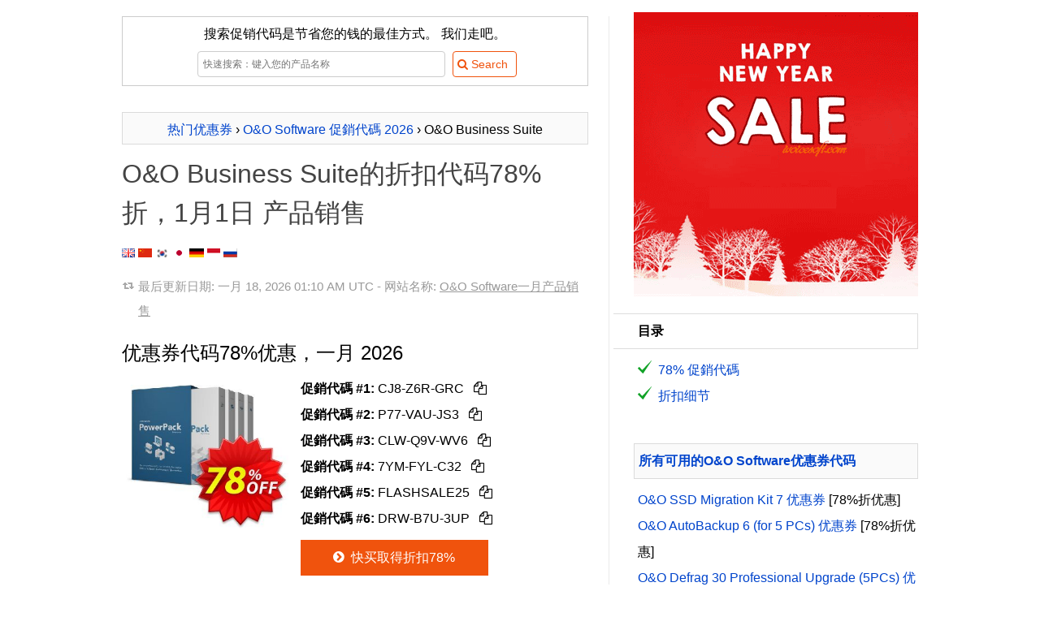

--- FILE ---
content_type: text/html
request_url: https://cn.coupons.ivoicesoft.com/c200277188-60911-oo-business-suite
body_size: 14882
content:

<!DOCTYPE HTML>
<HTML xmlns="http://www.w3.org/1999/xhtml" dir="ltr" xml:lang="zh" lang="zh" class="no-js">
<head>
	<meta http-equiv="content-type" content="text/html; charset=utf-8" />
	<title>【78%折】O&amp;O Business Suite的折扣代，优惠，折扣码，一月 2026 - iVoicesoft</title>
	
	<meta name="description" content="一月 2026 - 【促销78%】折扣价: $6.59. 所有订单可享受促销78%折扣。在结帐时输入此代码，并获得整个订单$23.36。此优惠券有效期至一月 2026。最好的O&amp;O Business Suite优惠券代码一月 2026. 网站名称: O&O Software 请在此处申领产品销售代码,以便立即省钱！"/>

	<meta name="keywords" content="O&O Software, O&amp;O Business Suite, 1月1日, 产品销售, Defrag,DiskImage, O&O Software, Mycommerce, ShareIT, Avangate, 2Checkout, Cleverbridge, Payproglobal" />
		<link rel="canonical" href="https://cn.coupons.ivoicesoft.com/c200277188-60911-oo-business-suite"/> 
	<link rel="alternate" href="https://coupons.ivoicesoft.com/c200277188-60911-oo-business-suite" hreflang="x-default" />
	<link rel="alternate" href="https://coupons.ivoicesoft.com/c200277188-60911-oo-business-suite" hreflang="en" />
	<link rel="alternate" href="https://cn.coupons.ivoicesoft.com/c200277188-60911-oo-business-suite" hreflang="zh" />
	<link rel="alternate" href="https://ko.coupons.ivoicesoft.com/c200277188-60911-oo-business-suite" hreflang="ko" />
	<link rel="alternate" href="https://ja.coupons.ivoicesoft.com/c200277188-60911-oo-business-suite" hreflang="ja" />
	<link rel="alternate" href="https://de.coupons.ivoicesoft.com/c200277188-60911-oo-business-suite" hreflang="de" />
	<link rel="alternate" href="https://id.coupons.ivoicesoft.com/c200277188-60911-oo-business-suite" hreflang="id" />
	<link rel="alternate" href="https://ru.coupons.ivoicesoft.com/c200277188-60911-oo-business-suite" hreflang="ru" />
	<meta property="og:image" content="https://coupons.ivoicesoft.com/stuff/product-image/screenshot/200277188-60911-oo-business-suite.jpg"/>
	<meta property="og:image" content="https://coupons.ivoicesoft.com/stuff/product-image/200277188-60911.jpg"/>
	<link rel="image_src" href="https://coupons.ivoicesoft.com/stuff/product-image/screenshot/200277188-60911-oo-business-suite.jpg"/>
	<link rel="image_src" href="https://coupons.ivoicesoft.com/stuff/product-image/200277188-60911.jpg"/>
	<meta property="og:title" content="【78%折】O&amp;O Business Suite的折扣代码，优惠码，1月1日产品销售，一月 2026" />
    <meta property="og:type" content="product" />
    <meta property="og:url" content="https://cn.coupons.ivoicesoft.com/c200277188-60911-oo-business-suite" />
    <meta property="og:description" content="一月 2026 - 【促销78%】折扣价: $6.59. 所有订单可享受促销78%折扣。在结帐时输入此代码，并获得整个订单$23.36。此优惠券有效期至一月 2026。最好的O&amp;O Business Suite优惠券代码一月 2026. 网站名称: O&O Software 请在此处申领产品销售代码,以便立即省钱！" />
	<meta property="og:brand" content="O&O Software" />
	<meta property="og:site_name" content="iVoicesoft Coupons" />
	<meta property="og:availability" content="instock" />
		<meta name="viewport" content="width=device-width, initial-scale=1">
	<meta property="fb:app_id" content="1382096055372822"/>
	<link rel="alternate" type="application/rss+xml" title="Media Software Coupon codes" href="//cn.coupons.ivoicesoft.com/rss.php" />
	<script>document.documentElement.classList.remove("no-js");</script>
	<link rel="preload" href="/stuff/font/font/fontello.woff2" as="font" type="font/woff2" crossorigin>
	<style>
	*{margin:0;padding:0;border:0;outline:0;box-sizing:border-box;}ul li{list-style:none}h1,h2,h3{margin-top:12px;margin-bottom:10px;line-height:150%;font-weight:400}h1 a,h1 a:hover{color:#444;text-decoration:none}body{font-family:sans-serif,tahoma,verdana,arial;font-size:16px;line-height:2}.clear{clear:both}#right{float:right;width:350px}#main{float:left;width:600px;margin-top:10px;margin-bottom:20px;padding-right:25px;border-right:1px solid #eaeaea;word-wrap:break-word;line-height:2}#contain{width:1000px;margin:auto;padding:10px 10px;display:table}img.box{margin:0 15px 15px 0;min-height:135px;}img.alignleft{float:left;vertical-align:top}.btn_light{display:inline-block;padding:5px 10px 5px 5px;margin-bottom:0;font-size:14px;line-height:20px;color:#f0530d;text-align:center;vertical-align:middle;cursor:pointer;background-color:#fff;border:1px solid #f0530d;-webkit-border-radius:4px;-moz-border-radius:4px;border-radius:4px;-webkit-transition:all .2s linear;-moz-transition:all .2s linear;-o-transition:all .2s linear;transition:all .2s linear}.search_wrap .searchbox{width:305px;height:32px;border:1px solid #ccc;margin:5px}input[type=text]{display:inline-block;height:20px;padding:4px 6px;margin-bottom:10px;font-size:12px;line-height:20px;color:#555;vertical-align:middle;-webkit-border-radius:4px;-moz-border-radius:4px;border-radius:4px;background-color:#fff;border:1px solid #ccc;-webkit-transition:border linear .2s,box-shadow linear .2s;-moz-transition:border linear .2s,box-shadow linear .2s;-o-transition:border linear .2s,box-shadow linear .2s;transition:border linear .2s,box-shadow linear .2s}.info a{color:#999;text-decoration:underline}.pre{padding:5px 5px;border:1px solid #dbdbdb;background-color:#fafafa;text-align:center;overflow:hidden;max-height:2.5em;line-height:inherit}h1.pre{font-size:14px;font-weight:700}.btn{display:inline-block;padding:11px 30px 11px 25px;margin-bottom:0;line-height:20px;color:#fff;text-align:center;vertical-align:middle;cursor:pointer;background-color:#f0530d;border:1px solid #f0530d;-webkit-transition:all .2s linear;-moz-transition:all .2s linear;-o-transition:all .2s linear;transition:all .2s linear}a{color:#04c;text-decoration:none}.buylink{min-width:231px}.newsletter{margin-top:5px;background:url(/stuff/newsletter_bg.png);padding:5px!important}.newsletter .inner{background:#fff url(/stuff/stamp.png) no-repeat right top;padding:22px 13px}.newsletter .inner .text{width:194px;height:22px;border:1px solid #ccc;margin:5px 5px 5px 0}.no-js .lazyload {display:none;}
	p{margin:10px 0}em{font-weight:700;font-style:normal}a:hover{text-decoration:underline}blockquote{background:url(/stuff/images/quote.png) no-repeat left 8px;padding-left:19px;color:gray}.info{background-image:url(/stuff/update.png);background-repeat:no-repeat;background-position:left;background-position-y:9px;padding-left:20px;font-size:95%;color:#999;padding-bottom:7px}.right-title{margin:10px 0;padding:5px;border:1px solid #dbdbdb;background:#fafafa;font-weight:700}.toc-title{margin-left:-25px;border:solid 1px #ddd;border-left:none;background:#fff;padding-left:30px}#right .item{padding-left:5px}input[type=text]:focus{border-color:rgba(82,168,236,.8);outline:0;-webkit-box-shadow:inset 0 1px 1px rgba(0,0,0,.075),0 0 8px rgba(82,168,236,.6);-moz-box-shadow:inset 0 1px 1px rgba(0,0,0,.075),0 0 8px rgba(82,168,236,.6);box-shadow:inset 0 1px 1px rgba(0,0,0,.075),0 0 8px rgba(82,168,236,.6)}.btn:hover,.btn_light:hover{color:#fff;background-color:#f57812;text-decoration:none;border:1px solid #f57812;-webkit-transition:all .2s linear;-moz-transition:all .2s linear;-o-transition:all .2s linear;transition:all .2s linear}.btn:active{border-color:#f0530d;-moz-box-shadow:inset 0 0 10px #f0530d;-webkit-box-shadow:inset 0 0 10px #f0530d;box-shadow:inset 0 0 10px #f0530d}img.aligntop{vertical-align:top}img.alignmiddle{vertical-align:middle}img.alignbottom{vertical-align:baseline;height:11px}p.alignleft{text-align:left}p.alignright{text-align:right}p.aligncenter{text-align:center}.save{color:#11a227}.strike{text-decoration:line-through}.discount{padding:3px 10px;border-radius:20px;background-color:#11a227;color:#fff}.impress{color:green;font-weight:700}.count_text{margin-top:20px}.phantrang a{text-decoration:none}.phantrang a span{background:#fff;width:20px;padding:3px 9px;border:1px solid #dbdbdb;margin:0;transition:background-color .3s linear;-webkit-transition:background-color .3s linear}.phantrang span.curent{width:20px;padding:3px 9px;border:1px solid #dbdbdb;margin:0}.phantrang a span:hover{background:#0140ca;width:20px;padding:3px 9px;border:1px solid #dbdbdb;margin:0;color:#fff}#main ul.listed{list-style-position:outside;list-style-type:none;margin-left:5px}#main ul.listed li,.tutorial ul li,li.toc-item{background-image:url(/stuff/icon-tick.png);background-repeat:no-repeat;background-position:left;background-position-y:3px;padding-left:25px}#head_toc{background-color:#fafafa;border:1px solid #dbdbdb;width:160px;padding:0 10px;font-weight:700}#head_toc span{font-weight:400!important;padding-left:5px}.seperate{height:15px;margin-top:23px;width:100%;border-top:1px solid #eaeaea}.boxnotice{background:#fff;padding:0;border:none;margin:15px 0;box-shadow:none;clear:both}.boxnotice div{background:#11a227 url(/stuff/info_icon.png) no-repeat 13px 13px;background-size:18px 18px;border:1px solid #11a227;padding-left:44px;-webkit-border-radius:4px;border-radius:4px}.boxnotice div p{background:#fff;padding:15px;margin:0;-webkit-border-radius:0 2px 2px 0;border-radius:0 2px 2px 0}div#search-result{text-align:left;z-index:3;top:32px;background:#fff;border:solid 1px #dbdbdb;background-color:#fafafa;margin:5px;width:380px!important;display:none;padding:0 10px 10px 10px;position:absolute}#LayoutSocial{display:inline-block;height:25px;overflow:hidden}.search_wrap{position:relative;margin:auto}.showcoupon{border:1px dashed #f57812;padding:5px 10px 5px 5px;line-height:20px;border-radius:5px;background-color:#fff4c7;text-decoration:none;text-align:center;display:inline-block;color:#5a4901;-webkit-transition:all .2s linear;-moz-transition:all .2s linear;-o-transition:all .2s linear;transition:all .2s linear}.showcoupon:hover{background-color:#fff;text-decoration:none}.icon-main-global .icon-scissors{line-height:56px}.icon-main-global{box-shadow:0 0 4px rgba(0,0,0,.14),0 4px 8px rgba(0,0,0,.28);background-color:#f0530d;color:#fff;width:56px;height:56px;position:relative;float:right;border-radius:50%;text-align:center;z-index:999;cursor:pointer;margin-left:9px;-webkit-user-select:none;-moz-user-select:none;-ms-user-select:none;user-select:none}.icon-main-global:hover{box-shadow:0 0 6px rgba(0,0,0,.16),0 6px 12px rgba(0,0,0,.32);-webkit-transition:box-shadow 150ms cubic-bezier(0,0,.2,1);transition:box-shadow 150ms cubic-bezier(0,0,.2,1)}.floating-action{position:fixed;right:15px;bottom:30px;z-index:9999}.reviewbox::after{content:"";clear:both;display:table}.reviewbox img{float:left;margin-right:20px;border-radius:50%}.reviewbox .authorname{font-size:1.5em;margin-right:15px}.footer{background:#19282f;overflow:hidden;padding:25px 0;color:#88919f;clear:both}.footer dt{font-size:15px;color:#a7b0bd;margin-bottom:2px}.footer a{color:#88919f;text-decoration:underline}.footer .link{float:left;width:60%;padding-right:20px;margin-right:20px;margin-top:15px}.footer .social{float:right;margin-top:29px}.footer .social a{text-decoration:none}.footer img{max-width:100%}.footer .container{width:1000px;margin:0 auto;padding-top:.45%;font-size:.9em}.footer .container h1 a{color:#444;text-decoration:none}
	@font-face{font-family:fontello;src:url(/stuff/font/font/fontello.eot);src:url(/stuff/font/font/fontello.eot) format('embedded-opentype'),url('/stuff/font/font/fontello.woff2') format('woff2'),url(/stuff/font/font/fontello.woff) format('woff'),url(/stuff/font/font/fontello.ttf) format('truetype'),url(/stuff/font/font/fontello.svg) format('svg');font-weight:400;font-style:normal;font-display:swap}[class*=" icon-"]:before,[class^=icon-]:before{font-family:fontello;font-style:normal;font-weight:400;speak:none;display:inline-block;text-decoration:inherit;width:1em;margin-right:.2em;text-align:center;font-variant:normal;text-transform:none;line-height:1em;margin-left:.2em}.icon-right-open:before{content:'\e800'}.icon-scissors:before{content:'\e801'}.icon-basket:before{content:'\e802'}.icon-mail-alt:before{content:'\e803'}.icon-angle-circled-right:before{content:'\e804'}.icon-heart:before{content:'\e805'}.icon-search:before{content:'\e806'}.icon-retweet:before{content:'\e807'}.icon-info-circled:before{content:'\e808'}.icon-docs:before{content:'\f0c5'}
	.copy_button{cursor:pointer;border-radius:5px;padding:5px;}.copy_button:hover{background-color:rgb(243 244 246 / 1)}
	@media (max-width:650px){.footer .container{width:95%}.footer .link{float:none;width:auto;border-right:none;padding-right:0;margin-right:0}.footer .social{float:none;width:auto;border-right:none;padding-right:0;margin-right:0}#right{float:none;clear:both;padding:10px;width:auto}img.alignleft{float:none;vertical-align:top;display:block;margin:auto}p.buttoncenter{text-align:center}#contain{float:none;width:auto;padding:0}#main{float:none;clear:both;width:auto;border:none;padding:5px;border-right:none}#main img{max-width:100%!important}.search_wrap{position:relative;width:100%;margin:auto}.search_wrap .searchbox{width:62%;height:32px;border:1px solid #ccc;margin:5px}#ads-here img{width:100%!important}.newsletter .inner .text{width:94%;margin-bottom:1em}.reviewbox{text-align:center}.reviewbox img{margin:auto;float:none;display:block}}	
	</style>	
	<style>.modal_wrap{display:flex;flex-direction:column;align-items:center;justify-content:center;position:fixed;width:100%;height:100%;top:0;right:0;z-index:5;border:none;background:none}.modal{display:flex;flex-direction:column;justify-content:center;gap:.4rem;height:fit-content;min-width:500px;min-height:250px;max-width:max-content;max-height:100%;padding:1.25rem;position:absolute;z-index:6;top:20%;background-color:#fff;border:1px solid #ddd;border-radius:15px;transition-duration:.35s;transition-property:all;transition-timing-function:cubic-bezier(.4,0,.2,1);opacity:1;text-align:center}@media (max-width:576px){.modal{min-width:auto;width:100%;max-width:100%;height:100%;max-height:100%;border:none;z-index:100;border-radius:0;top:0;left:0}.modal_wrap{width:100%;height:100%;position:fixed;top:0;left:0}.btn-close{width:100%;display:block;text-align:right;position:absolute;top:10px;padding-right:30px}.code_wrap, .code_wrap #code{min-width:10rem!important;}}.modal .flex{display:flex;align-items:center;justify-content:space-between}.modal h3{margin-top:0}.modal input{padding:.7rem 1rem;border:1px solid #ddd;border-radius:5px;font-size:.9em}.modal p{font-size:.9rem;color:#777;margin:.4rem 0 .2rem}.btn-close{width:100%;display:flex;justify-content:end}.btn-close button:hover{backdrop-filter:brightness(.95)}.btn-close button{border:none;background:none;padding:.625rem;place-items:center;cursor:pointer;border-radius:9999px;line-height:1}.btn-close button svg{width:1rem;height:1rem;vertical-align:middle}.overlay{position:fixed;top:0;bottom:0;left:0;right:0;width:100%;height:100%;background:rgb(0 0 0 / .5);backdrop-filter:blur(3px);z-index:4;transition-duration:.35s;transition-property:all;transition-timing-function:cubic-bezier(.4,0,.2,1);opacity:1}.hidden{display:none}.code_wrap button{color:#fff;text-transform:uppercase;font-weight:700;font-size:1.125rem;line-height:1.75rem;padding:.75rem;background-color:#f0530d;border:none;border-radius:9999px;width:7rem;top:.25rem;right:.25rem;cursor:pointer;position:absolute}.code_wrap #code{text-align:left;max-width:100%;min-width:18rem;overflow:hidden;}.code_wrap #code span{-webkit-background-clip:text;background-clip:text;-webkit-text-fill-color:#fff0;background-image:linear-gradient(30deg,black,#ddd)}.code_wrap{font-weight:700;font-size:1.25rem;line-height:1.75rem;padding-bottom:1rem;padding-top:1rem;padding-left:1.5rem;padding-right:1.5rem;background-clip:text;border-color:rgb(0 0 0);border:1px solid;border-radius:9999px;max-width:100%;min-width:18rem;margin:.5rem auto;position:relative}.ext_link::after{content: url("data:image/svg+xml,%3Csvg xmlns='http://www.w3.org/2000/svg' viewbox='0 0 12.2 12.2' width='14' height='14'%3E%3Cpath d='M5.7 0v1.5h4L4.5 6.7l1 1.1 5.3-5.2v3.9h1.4V0z'/%3E%3Cpath fill='none' d='M3.4 6.7l3-2.9H1.5v7h7V5.9l-3 2.9z'/%3E%3Cpath d='M8.5 5.9v4.9h-7v-7h4.9l1.5-1.6H0v10h10V4.4z'/%3E%3C/svg%3E");margin-left:0.25em;}
	</style>
	<!-- Google tag (gtag.js) -->
	<script async src="https://www.googletagmanager.com/gtag/js?id=G-JH47NYJLRV"></script>
	<script>
	  window.dataLayer = window.dataLayer || [];
	  function gtag(){dataLayer.push(arguments);}
	  gtag('js', new Date());

	  gtag('config', 'G-JH47NYJLRV');
	</script>
	<style>
	table{border:1px solid #ccc;border-collapse:collapse;margin:0;padding:0;width:100%;table-layout:fixed}table tr{border:1px solid #ddd;padding:.35em}table td,table th{padding:.625em;text-align:center}table th{font-size:.85em;letter-spacing:.1em;text-transform:uppercase}@media (max-width:767px){table{border:0;}table thead{border:none;clip:rect(0 0 0 0);height:1px;margin:-1px;overflow:hidden;padding:0;position:absolute;width:1px}table tr{border-bottom:3px solid #ddd;display:block;margin-bottom:.625em}table td{border-bottom:1px solid #ddd;display:block;text-align:right}table td::before{content:attr(data-label);float:left;font-weight:700;text-transform:uppercase}table td:last-child{border-bottom:0}}
	</style>
</head>
<body>
<div id="contain">
 <div id="c200277188-60911-oo-business-suite" itemscope itemtype="http://schema.org/Product">
	<meta itemprop="productID" content="200277188-60911"/>
	<meta itemprop="mpn" content="200277188-60911"/>
	<meta itemprop="sku" content="200277188-60911" />
	<div id="main">
		
	<form name='searchForm' id='searchForm' style='border:1px solid #ccc;padding:5px;text-align:center;' action='/search.php' method='GET'>
		<div>搜索促销代码是节省您的钱的最佳方式。 我们走吧。</div>
		<div class='search_wrap'>
			<input type='text' name='q' placeholder='快速搜索：键入您的产品名称' value='' id='searchbox' class='searchbox' autocomplete='off'/> 
			<input type='submit' value='&#xe806; Search' class='btn_light' style='font-family:fontello,sans-serif,tahoma;'/>
			<div id='search-result' ></div>
		</div>
	</form>		<br>
				<div class="pre" itemscope itemtype="http://schema.org/BreadcrumbList">
		<span itemprop="itemListElement" itemscope
      itemtype="http://schema.org/ListItem"><a href='https://cn.coupons.ivoicesoft.com/' title="Back to home Coupon iVoiceSoft" itemprop="item"><span itemprop="name">热门优惠券</span></a><meta itemprop="position" content="1" /></span> 
	  › <span itemprop="itemListElement" itemscope
      itemtype="http://schema.org/ListItem"><a href="https://cn.coupons.ivoicesoft.com/v200277188-oo-software" title="All O&O Software discount coupons 2026" itemprop="item"><span itemprop="name">O&O Software 促銷代碼 2026</span></a><meta itemprop="position" content="2" /></span> 
	  › O&amp;O Business Suite</div>
		<h1 itemprop="name">
		<a href='https://cn.coupons.ivoicesoft.com/c200277188-60911-oo-business-suite' title='【78%折】O&amp;O Business Suite的折扣代，优惠，折扣码，一月 2026'>O&amp;O Business Suite的折扣代码78%折，1月1日 产品销售</a>		</h1>  
		<a href="//coupons.ivoicesoft.com/c200277188-60911-oo-business-suite" title="English"><img class="alignbottom" src='[data-uri]' alt="en"/></a>
		<a href="//cn.coupons.ivoicesoft.com/c200277188-60911-oo-business-suite" title="中文 （简体）"><img class="alignbottom" src='[data-uri]' alt="hz"/></a>
		<a href="//ko.coupons.ivoicesoft.com/c200277188-60911-oo-business-suite" title="한국어"><img class="alignbottom" src='[data-uri]' alt="ko"/></a>
		<a href="//ja.coupons.ivoicesoft.com/c200277188-60911-oo-business-suite" title="日本語"><img class="alignbottom" src='[data-uri]' alt="ja"/></a> 
		<a href="//de.coupons.ivoicesoft.com/c200277188-60911-oo-business-suite" title="Deutsch"><img class="alignbottom" src='[data-uri]' alt="de"/></a>
		<a href="//id.coupons.ivoicesoft.com/c200277188-60911-oo-business-suite" title="Bahasa Indonesia"><img class="alignbottom" src='[data-uri]' alt="id"/></a>
		<a href="//ru.coupons.ivoicesoft.com/c200277188-60911-oo-business-suite" title="Русский"><img class="alignbottom" src='[data-uri]' alt="ru"/></a>
				<p class="info">
			最后更新日期: <time datetime="2026-01-18 01:10:21">一月 18, 2026 01:10 AM UTC</time> - 网站名称: <a href="https://cn.coupons.ivoicesoft.com/v200277188-oo-software" title="O&O Software 一月产品销售">O&O Software一月产品销售</a>		</p>
		<h2 id="coupon">优惠券代码78%优惠，一月 2026 </h2>
		<img src="https://coupons.ivoicesoft.com/stuff/product-image/200277188-60911.jpg" alt="O&amp;O Business Suite 優惠券，折扣碼 We are delighted to offer you a 50% coupon link for Black Friday and Cyber Monday, 2025!，促銷代碼: Big promo code of O&amp;O Business Suite, tested &amp; approved" class="alignleft box" itemprop="image" width="205"/>

		<p>
			<ul id="codes_list">
									<li id="ivs_1_200277188-60911"><strong>促銷代碼 #1:</strong> <span class="bc_voucher_code" data-code="CJ8-Z6R-GRC" data-siteLink="/c200277188-60911-oo-business-suite#ivs_1_200277188-60911" data-requestSlug="https://cn.coupons.ivoicesoft.com/buy-with-discount/200277188-60911/cn_copy_buy_link">CJ8-Z6R-GRC <span class="copy_button" title="Copy code"><i class="icon-docs"></i></span></span></li>
									<li id="ivs_2_200277188-60911"><strong>促銷代碼 #2:</strong> <span class="bc_voucher_code" data-code="P77-VAU-JS3" data-siteLink="/c200277188-60911-oo-business-suite#ivs_2_200277188-60911" data-requestSlug="https://cn.coupons.ivoicesoft.com/buy-with-discount/200277188-60911/cn_copy_buy_link">P77-VAU-JS3 <span class="copy_button" title="Copy code"><i class="icon-docs"></i></span></span></li>
									<li id="ivs_3_200277188-60911"><strong>促銷代碼 #3:</strong> <span class="bc_voucher_code" data-code="CLW-Q9V-WV6" data-siteLink="/c200277188-60911-oo-business-suite#ivs_3_200277188-60911" data-requestSlug="https://cn.coupons.ivoicesoft.com/buy-with-discount/200277188-60911/cn_copy_buy_link">CLW-Q9V-WV6 <span class="copy_button" title="Copy code"><i class="icon-docs"></i></span></span></li>
									<li id="ivs_4_200277188-60911"><strong>促銷代碼 #4:</strong> <span class="bc_voucher_code" data-code="7YM-FYL-C32" data-siteLink="/c200277188-60911-oo-business-suite#ivs_4_200277188-60911" data-requestSlug="https://cn.coupons.ivoicesoft.com/buy-with-discount/200277188-60911/cn_copy_buy_link">7YM-FYL-C32 <span class="copy_button" title="Copy code"><i class="icon-docs"></i></span></span></li>
									<li id="ivs_5_200277188-60911"><strong>促銷代碼 #5:</strong> <span class="bc_voucher_code" data-code="FLASHSALE25" data-siteLink="/c200277188-60911-oo-business-suite#ivs_5_200277188-60911" data-requestSlug="https://cn.coupons.ivoicesoft.com/buy-with-discount/200277188-60911/cn_copy_buy_link">FLASHSALE25 <span class="copy_button" title="Copy code"><i class="icon-docs"></i></span></span></li>
									<li id="ivs_6_200277188-60911"><strong>促銷代碼 #6:</strong> <span class="bc_voucher_code" data-code="DRW-B7U-3UP" data-siteLink="/c200277188-60911-oo-business-suite#ivs_6_200277188-60911" data-requestSlug="https://cn.coupons.ivoicesoft.com/buy-with-discount/200277188-60911/cn_copy_buy_link">DRW-B7U-3UP <span class="copy_button" title="Copy code"><i class="icon-docs"></i></span></span></li>
							</ul>
		</p>
		<p class="buttoncenter">
			<a href='https://cn.coupons.ivoicesoft.com/buy-with-discount/200277188-60911/cn_bt1' title='最快的方式: 立即购买, 节省 78% （点击链接将自动激活该活动优惠码）' class='btn buylink' target='_blank' rel='nofollow' onclick="_gaq.push(['_trackEvent', 'PID-200277188-60911-cn_bt1', 'Click', 'cn_bt1']);" onmouseover="_gaq.push(['_trackEvent', 'PID-200277188-60911-cn_bt1', 'Mouseover', 'cn_bt1']);"><i class='icon-angle-circled-right'></i> 快买取得折扣78%</a>		</p>
				<p class="buttoncenter">
					</p>
		<p>只需点击下面的<span style='background: linear-gradient(transparent 60%, #f79063 60%);'>【快买取得折扣】</span>按钮即可自动获得78%的折扣。 优惠券代码已包含在其中。</p>
		
		<div class="clear"></div>

		<div class="boxnotice"> 
			<div>
				<p>
				它将永远消失。届满一月 20 <span class="save">(仅剩1天)</span>.
				</p>
			</div>
		</div>
		<table>
							  <thead>
								<tr>
								  <th scope="col">产品名称</th>
								  <th scope="col">价格</th>
								  <th scope="col">折扣率</th>
								  <th scope="col">促銷代碼</th>
								</tr>
							  </thead>
							  <tbody><tr>
			  <td data-label="产品名称"><a href="/c200277188-60911-oo-business-suite" title="Get discount with O&amp;O Business Suite">O&amp;O Business Suite</a></td>
			  <td data-label="价格"><span class='strike'>$29.95</span> - $6.59</td>
			  <td data-label="折扣率">78%</td>
			  <td data-label="促銷代碼"><a href="/c200277188-60911-oo-business-suite" title="显示优惠券">[显示优惠券]</a></td>
			</tr><tr>
			  <td data-label="产品名称"><a href="/c200277188-222258-oo-defrag-professional" title="Get discount code of O&amp;O Defrag 30 Professional">O&amp;O <strong>Defrag</strong> 30 Professional</a></td>
			  <td data-label="价格"><span class='strike'>$29.95</span> - $7.49</td>
			  <td data-label="折扣率">75%</td>
			  <td data-label="促銷代碼"><a href="/c200277188-222258-oo-defrag-professional" title="显示优惠券">[显示优惠券]</a></td>
			</tr><tr>
			  <td data-label="产品名称"><a href="/c200277188-222259-oo-defrag-professional-5-pcs" title="Get discount code of O&amp;O Defrag 30 Professional (for 5 Pcs)">O&amp;O <strong>Defrag</strong> 30 Professional (for 5 Pcs)</a></td>
			  <td data-label="价格"><span class='strike'>$49.90</span> - $17.47</td>
			  <td data-label="折扣率">65%</td>
			  <td data-label="促銷代碼"><a href="/c200277188-222259-oo-defrag-professional-5-pcs" title="显示优惠券">[显示优惠券]</a></td>
			</tr><tr>
			  <td data-label="产品名称"><a href="/c200277188-216996-oo-diskimage-pro" title="Get discount code of O&amp;O DiskImage 22 Premium">O&amp;O <strong>DiskImage</strong> 22 Premium</a></td>
			  <td data-label="价格"><span class='strike'>$49.99</span> - $10.00</td>
			  <td data-label="折扣率">80%</td>
			  <td data-label="促銷代碼"><a href="/c200277188-216996-oo-diskimage-pro" title="显示优惠券">[显示优惠券]</a></td>
			</tr><tr>
			  <td data-label="产品名称"><a href="/c200277188-216997-oo-diskimage-pro-for-5-pc" title="Get discount code of O&amp;O DiskImage 22 Premium (For 5 PC)">O&amp;O <strong>DiskImage</strong> 22 Premium (For 5 PC)</a></td>
			  <td data-label="价格"><span class='strike'>$69.95</span> - $19.59</td>
			  <td data-label="折扣率">72%</td>
			  <td data-label="促銷代碼"><a href="/c200277188-216997-oo-diskimage-pro-for-5-pc" title="显示优惠券">[显示优惠券]</a></td>
			</tr><tr>
			  <td data-label="产品名称"><a href="/c200277188-146207-oo-powerpack-for-5-pcs" title="Get discount code of O&amp;O PowerPack (for 5 PCs)">O&amp;O PowerPack (for 5 PCs)</a></td>
			  <td data-label="价格"><span class='strike'>$99.95</span> - $24.99</td>
			  <td data-label="折扣率">75%</td>
			  <td data-label="促銷代碼"><a href="/c200277188-146207-oo-powerpack-for-5-pcs" title="显示优惠券">[显示优惠券]</a></td>
			</tr><tr>
			  <td data-label="产品名称"><a href="/c200277188-217002-oo-diskimage-workstation" title="Get discount code of O&amp;O DiskImage 22 Server + PCs Starter Kit">O&amp;O <strong>DiskImage</strong> 22 Server + PCs Starter Kit</a></td>
			  <td data-label="价格"><span class='strike'>$329.00</span> - $55.93</td>
			  <td data-label="折扣率">83%</td>
			  <td data-label="促銷代碼"><a href="/c200277188-217002-oo-diskimage-workstation" title="显示优惠券">[显示优惠券]</a></td>
			</tr><tr>
			  <td data-label="产品名称"><a href="/c200277188-173815-the-oo-summer-bundle" title="Get discount code of The O&amp;O Spring Bundle">The O&amp;O Spring Bundle</a></td>
			  <td data-label="价格"><span class='strike'>$238.80</span> - $23.88</td>
			  <td data-label="折扣率">90%</td>
			  <td data-label="促銷代碼"><a href="/c200277188-173815-the-oo-summer-bundle" title="显示优惠券">[显示优惠券]</a></td>
			</tr><tr>
			  <td data-label="产品名称"><a href="/c200277188-217000-oo-diskimage-server" title="Get discount code of O&amp;O DiskImage 22 Server">O&amp;O <strong>DiskImage</strong> 22 Server</a></td>
			  <td data-label="价格"><span class='strike'>$299.00</span> - $47.84</td>
			  <td data-label="折扣率">84%</td>
			  <td data-label="促銷代碼"><a href="/c200277188-217000-oo-diskimage-server" title="显示优惠券">[显示优惠券]</a></td>
			</tr><tr>
			  <td data-label="产品名称"><a href="/c200277188-253512-oo-defrag-professional-upgrade" title="Get discount code of O&amp;O Defrag 30 Professional Upgrade (5PCs)">O&amp;O <strong>Defrag</strong> 30 Professional Upgrade (5PCs)</a></td>
			  <td data-label="价格"><span class='strike'>$39.95</span> - $9.99</td>
			  <td data-label="折扣率">75%</td>
			  <td data-label="促銷代碼"><a href="/c200277188-253512-oo-defrag-professional-upgrade" title="显示优惠券">[显示优惠券]</a></td>
			</tr><tr>
			  <td data-label="产品名称"><a href="/c200277188-258541-oo-defrag-server" title="Get discount code of O&amp;O Defrag 30 Server 5 PCs">O&amp;O <strong>Defrag</strong> 30 Server 5 PCs</a></td>
			  <td data-label="价格"><span class='strike'>$249.00</span> - $87.15</td>
			  <td data-label="折扣率">65%</td>
			  <td data-label="促銷代碼"><a href="/c200277188-258541-oo-defrag-server" title="显示优惠券">[显示优惠券]</a></td>
			</tr><tr>
			  <td data-label="产品名称"><a href="/c200277188-222932-oo-defrag-server" title="Get discount code of O&amp;O Defrag 30 Server">O&amp;O <strong>Defrag</strong> 30 Server</a></td>
			  <td data-label="价格"><span class='strike'>$199.90</span> - $69.97</td>
			  <td data-label="折扣率">65%</td>
			  <td data-label="促銷代碼"><a href="/c200277188-222932-oo-defrag-server" title="显示优惠券">[显示优惠券]</a></td>
			</tr><tr>
			  <td data-label="产品名称"><a href="/c200277188-253511-oo-defrag-professional-upgrade" title="Get discount code of O&amp;O Defrag 30 Professional Upgrade">O&amp;O <strong>Defrag</strong> 30 Professional Upgrade</a></td>
			  <td data-label="价格"><span class='strike'>$19.95</span> - $4.99</td>
			  <td data-label="折扣率">75%</td>
			  <td data-label="促銷代碼"><a href="/c200277188-253511-oo-defrag-professional-upgrade" title="显示优惠券">[显示优惠券]</a></td>
			</tr><tr>
			  <td data-label="产品名称"><a href="/c200277188-222935-oo-defrag-workstation" title="Get discount code of O&amp;O Defrag 30 Workstation">O&amp;O <strong>Defrag</strong> 30 Workstation</a></td>
			  <td data-label="价格"><span class='strike'>$39.90</span> - $13.97</td>
			  <td data-label="折扣率">65%</td>
			  <td data-label="促銷代碼"><a href="/c200277188-222935-oo-defrag-workstation" title="显示优惠券">[显示优惠券]</a></td>
			</tr><tr>
			  <td data-label="产品名称"><a href="/c200277188-214611-the-oo-summer-bundle-for-5-pcs" title="Get discount code of The O&amp;O Spring Bundle for 5 PCs">The O&amp;O Spring Bundle for 5 PCs</a></td>
			  <td data-label="价格"><span class='strike'>$358.80</span> - $28.70</td>
			  <td data-label="折扣率">92%</td>
			  <td data-label="促銷代碼"><a href="/c200277188-214611-the-oo-summer-bundle-for-5-pcs" title="显示优惠券">[显示优惠券]</a></td>
			</tr><tr>
			  <td data-label="产品名称"><a href="/c1000084-4616129-backuptrans-android-whatsapp-to-iphone-transfer-personal-edition" title="Get discount code of Backuptrans Android WhatsApp to iPhone Transfer">Backuptrans Android WhatsApp to iPhone Transfer</a></td>
			  <td data-label="价格"><span class='strike'>$19.95</span> - $14.96</td>
			  <td data-label="折扣率">25%</td>
			  <td data-label="促銷代碼"><a href="/c1000084-4616129-backuptrans-android-whatsapp-to-iphone-transfer-personal-edition" title="显示优惠券">[显示优惠券]</a></td>
			</tr></tbody></table>		<p class="addthis_sharing_toolbox"></p>
		
				
		<h2 id="Discount-detail">折扣细节  <span class='save'>($23.36的折扣)</span></h2>
		
		<ul class='listed' itemprop='offers' itemscope itemtype='http://schema.org/Offer'><li>原价: <span class='strike'>$<span>29.95</span></span></li><li>优惠价: <span itemprop='priceCurrency' content='USD'>$</span><span itemprop='price' content='6.59'>6.59</span></li><li>$23.36的折扣<link itemprop='availability' href='http://schema.org/InStock' /> <link itemprop='url' href='https://cn.coupons.ivoicesoft.com/c200277188-60911-oo-business-suite' /><meta itemprop='priceValidUntil' content='2026-01-20' /><span itemprop='seller' itemtype='http://schema.org/Organization' itemscope><meta itemprop='name' content='O&O Software' /></span></li></ul>
		<p>
			发现所有令人敬畏的的产品销售代​​码，并获得O&O Software提供的2026年1月1日产品销售。 优惠券可用于购买Mycommerce/Avangate和Oo-software。 请在此处申领产品销售代码,以便立即省钱！
		</p>
		<p>
		<a href='/v200277188-oo-software' title='点击获取O&O Software提交的所有优惠券'>O&O Software优惠券代码</a>：此促销代码将节省您的78%的订单O&amp;O Business Suite，$23.36的折扣。此优惠券将于一月 20到期。请在到期日期结束前使用优惠券代码。		</p>
		<p STYLE="margin:5px auto 5px auto;"  class='aligncenter' >
			<img alt="Arrow" src="//coupons.ivoicesoft.com/stuff/arrow-discount.gif" width="129" height="48" />
		</p>
		<p class='aligncenter'>
			<a href='https://cn.coupons.ivoicesoft.com/buy-with-discount/200277188-60911/cn_bt3' title='最快的方式: 立即购买, 节省 78% （点击链接将自动激活该活动优惠码）' class='btn buylink' target='_blank' rel='nofollow' onclick="_gaq.push(['_trackEvent', 'PID-200277188-60911-cn_bt3', 'Click', 'cn_bt3']);" onmouseover="_gaq.push(['_trackEvent', 'PID-200277188-60911-cn_bt3', 'Mouseover', 'cn_bt3']);"><i class='icon-angle-circled-right'></i> 快买取得折扣78%</a>		</p>
		
		
		<p STYLE="margin:5px auto 5px auto;"  class='aligncenter' >
			<img alt="Payment menthods" src="//coupons.ivoicesoft.com/stuff/we-accept-cards.gif" width="187" height="61" />
		</p>
		
				<p id="head_toc">目录</p>
		<ul id="TOC" class="item listed">
			<li class="toc-item"><a href="#coupon">78% 促銷代碼</a></li>
			<li class="toc-item"><a href="#Discount-detail">折扣细节</a></li>
		</ul>

						
		<em itemprop="description">收到78%折的O&amp;O Business Suite,令人敬畏的在1月1日产品销售</em>
		
				<p>
		应用平台: Windows 11, Windows 7, 8.x or 10 Windows Server 2008 R2, 2013, 2016 or 2019		</p>
						
			<p class='aligncenter' itemprop="image" itemscope itemtype="http://schema.org/ImageObject">
				<img src="[data-uri]" data-src="https://coupons.ivoicesoft.com/stuff/product-image/screenshot/200277188-60911-oo-business-suite.jpg" alt="O&amp;O Business Suite 令人敬畏的 产品销售 软件截图" title="O&amp;O Business Suite 令人敬畏的 产品销售 软件截图" style="max-width:600px;" class="lazyload"/><noscript><img src="https://coupons.ivoicesoft.com/stuff/product-image/screenshot/200277188-60911-oo-business-suite.jpg" alt="O&amp;O Business Suite 令人敬畏的 产品销售 软件截图" title="O&amp;O Business Suite 令人敬畏的 产品销售 软件截图" style="max-width:600px;" itemprop="contentUrl"/></noscript>
				<br>
				<em itemprop="name">O&amp;O Business Suite 促銷代碼.</em> <em itemprop="description">O&amp;O Business Suite 令人敬畏的 1月1日 产品销售 78% 促銷代碼.</em>
			</p>
				<dialog class="modal_wrap hidden">
			<div class="modal hidden">
			  <div class="flex">
				<div class="btn-close">
					<button>
						<svg height="32" width="32" class="h-3 w-3 cursor-pointer md:h-5 md:w-5" fill="none" viewBox="0 0 20 20"><path fill="currentColor" fill-rule="evenodd" d="m10 12.357-7.155 7.155a1.667 1.667 0 1 1-2.357-2.357L7.643 10 .488 2.845A1.667 1.667 0 0 1 2.845.488L10 7.643 17.155.488a1.667 1.667 0 1 1 2.357 2.357L12.357 10l7.155 7.155a1.667 1.667 0 1 1-2.357 2.357z" clip-rule="evenodd"></path></svg>
					</button>
				</div>
				
			  </div>
			  <div>
				<h2 style="products-title text-uppercase text-center side-indent">优惠券代码已复制！</h2>
				<p>
				  尽快将此代码粘贴到结账<a href='' rel='nofollow sponsored' target='_blank' style='text-decoration:underline'>购物车中<i class='ext_link'></i></a>!				</p>
			  </div>
				<div class="code_wrap">
					<div>
						<div id="code">
						<span>DISCOUNTED</span>
						<button class="modal_voucher_copy" data-code="DISCOUNTED">COPIED</button>
						</div>	
					</div>
				</div>
			</div>
		</dialog>
		<div class="overlay hidden"></div>
	</div><!-- END main -->
	<div id="right">
			<div id="ads-here">
		<a href='/' title='2026 New Year sale and discount'><img src='[data-uri]' data-src='https://coupons.ivoicesoft.com/stuff/new-year/new-year-sale.png' alt='2026 New year sale' width='350' style='margin-top:5px;' class='lazyload'/></a>
	<div class='right-title toc-title'>目录</div>
	<ul id="TableOfContent" class="item">
		<li class="toc-item"><a href="#coupon">78% 促銷代碼</a></li>
		<li class="toc-item"><a href="#Discount-detail">折扣细节</a></li>
	</ul>
</div>
<br>
	<!-- BREAK -->
	<div class='right-title'><a href='/v200277188-oo-software' title='All Coupon codes from O&O Software'>所有可用的O&O Software优惠券代码</a></div><div class='item'><ul><li><a href='/c200277188-103036-oo-ssd-migration-kit' title="Get 78% OFF discount on O&O SSD Migration Kit 7">O&O SSD Migration Kit 7 优惠券</a> [78%折优惠]</li><li><a href='/c200277188-204705-oo-autobackup-for-5-pcs' title="Get 78% OFF discount on O&O AutoBackup 6 (for 5 PCs)">O&O AutoBackup 6 (for 5 PCs) 优惠券</a> [78%折优惠]</li><li><a href='/c200277188-253512-oo-defrag-professional-upgrade' title="Get 75% OFF discount on O&O Defrag 30 Professional Upgrade (5PCs)">O&O Defrag 30 Professional Upgrade (5PCs) 优惠券</a> [75%折优惠]</li><li><a href='/c200277188-214611-the-oo-summer-bundle-for-5-pcs' title="Get 92% OFF discount on The O&O Spring Bundle for 5 PCs">The O&O Spring Bundle for 5 PCs 优惠券</a> [92%折优惠]</li><li><a href='/c200277188-219600-oo-safeerase-professional-edition-5-pcs' title="Get 70% OFF discount on O&O SafeErase 20 PRO (5 PCs)">O&O SafeErase 20 PRO (5 PCs) 优惠券</a> [70%折优惠]</li><li><a href='/c200277188-223795-oo-filebackup-5-pcs' title="Get 78% OFF discount on O&O FileBackup (for 5 PCs)">O&O FileBackup (for 5 PCs) 优惠券</a> [78%折优惠]</li><li><a href='/c200277188-220104-oo-mediarecovery-5-pcs' title="Get 78% OFF discount on O&O MediaRecovery 14 (for 5 PCs)">O&O MediaRecovery 14 (for 5 PCs) 优惠券</a> [78%折优惠]</li><li><a href='/c200277188-217000-oo-diskimage-server' title="Get 84% OFF discount on O&O DiskImage 22 Server">O&O DiskImage 22 Server 优惠券</a> [84%折优惠]</li><li><a href='/c200277188-221692-oo-fileerase' title="Get 78% OFF discount on O&O FileErase">O&O FileErase 优惠券</a> [78%折优惠]</li><li><a href='/c200277188-220081-oo-diskrecovery-tech-edition' title="Get 78% OFF discount on O&O DiskRecovery 14 Tech Edition">O&O DiskRecovery 14 Tech Edition 优惠券</a> [78%折优惠]</li></ul><p><a href="/v200277188-oo-software" title="All O&O Software Coupon codes"><strong><i class="icon-angle-circled-right"></i>查看O&O Software所有優惠活動。</strong></a></p></div><br />	<!-- BREAK -->
	<div class='right-title'>January 2026份畅销书</div>
	<div class='item'><ul><li><span class='discount'>30%折</span> <a href='/c19827-16-kutools-for-excel' title="Get 30% OFF discount on Kutools for Excel">Kutools for Excel 优惠券</a></li><li><span class='discount'>75%折</span> <a href='/c52803-5-glary-utilities-pro' title="Get 75% OFF discount on Glary Utilities PRO">Glary Utilities PRO 优惠券</a></li><li><span class='discount'>10%折</span> <a href='/c300634047-3385439200-hwinfo64-pro-corporate-license' title="Get 10% OFF discount on HWiNFO64 Pro Corporate License">HWiNFO64 Pro Corporate License 优惠券</a></li><li><span class='discount'>10%折</span> <a href='/c300634047-338543920-hwinfo64-pro-engineer-license' title="Get 10% OFF discount on HWiNFO64 Pro Engineer License">HWiNFO64 Pro Engineer License 优惠券</a></li><li><span class='discount'>10%折</span> <a href='/c300634047-33854392-hwinfo64-pro-subscription' title="Get 10% OFF discount on HWiNFO64 Pro">HWiNFO64 Pro 优惠券</a></li><li><span class='discount'>30%折</span> <a href='/c27613-8-diskgenius-professional-edition' title="Get 30% OFF discount on DiskGenius Professional">DiskGenius Professional 优惠券</a></li><li><span class='discount'>20%折</span> <a href='/c36498-15-ebook-converter-ultimate' title="Get 20% OFF discount on Epubor Ultimate">Epubor Ultimate 优惠券</a></li><li><span class='discount'>20%折</span> <a href='/c36498-26-epubor-ultimate-for-win-lifetime-license' title="Get 20% OFF discount on Epubor Ultimate Lifetime">Epubor Ultimate Lifetime 优惠券</a></li><li><span class='discount'>20%折</span> <a href='/c36498-28-epubor-ultimate-for-win-family-license' title="Get 20% OFF discount on Epubor Ultimate Family License">Epubor Ultimate Family License 优惠券</a></li><li><span class='discount'>82%折</span> <a href='/c13040-12653808-videoproc-lifetime-license-for-1-pc' title="Get 82% OFF discount on VideoProc Converter Lifetime">VideoProc Converter Lifetime 优惠券</a></li><li><span class='discount'>79%折</span> <a href='/c18859-49-hd-video-converter-factory-pro' title="Get 79% OFF discount on HD Video Converter Factory Pro">HD Video Converter Factory Pro 优惠券</a></li><li><span class='discount'>50%折</span> <a href='/c16486-4537546-wonderfox-hd-video-converter-factory-pro' title="Get 50% OFF discount on WonderFox HD Video Converter Factory Pro">WonderFox HD Video Converter Factory Pro 优惠券</a></li><li><span class='discount'>30%折</span> <a href='/c27613-1-partitionguru' title="Get 30% OFF discount on PartitionGuru">PartitionGuru 优惠券</a></li><li><span class='discount'>30%折</span> <a href='/c27613-7-diskgenius-standard-edition' title="Get 30% OFF discount on DiskGenius Standard">DiskGenius Standard 优惠券</a></li><li><span class='discount'>10%折</span> <a href='/c200277272-4537457-screenpresso-pro-screen-capture' title="Get 10% OFF discount on Screenpresso PRO - Screen capture">Screenpresso PRO - Screen capture 优惠券</a></li></ul></div><br />	<!-- BREAK -->

	
<div id="start-scroll-here"></div>
	</div>
  </div><!-- END itemprop Product -->
</div><!-- END ID contain -->
<div class="clearfix"></div>
<div class="footer">
  <div class="container">
    	<dl>
        	<dt>Terms of Use</dt>
            <dd>• We occasionally provide third party content or link to third party websites on the Services. We do not necessarily endorse or evaluate third party content and websites, and we do not assume responsibility for third parties' actions or omissions. You should review third parties' terms of use and privacy policies before you use their services.</dd>
            <dd>• We interactive parties do not warrant: (1) that the services, any of the services' functions or any content or software contained therein will be uninterrupted or error-free; (2) that defects will be corrected; (3) that the services or the servers hosting them are free of viruses or other harmful code; or (4) that the services or information available through the services will continue to be available. We interactive parties disclaim any express or implied warranties, including, without limitation, noninfringement, merchantability, fitness for a particular purpose, and title. The services, including, without limitation, all content, software, and functions made available on or accessed through or sent from the services, are provided "as is," "as available," and "with all faults."</dd>
            <dd>• Please read full <a href="http://www.ivoicesoft.com/policies.php" target="_blank" rel="nofollow">Privacy & Terms of Service</a>.</dd>
        </dl>
        
		<div class="link">
        	<div class="footerNav"><a href="http://www.ivoicesoft.com/policies.php" target="_blank" rel="nofollow">Privacy & Terms of Service</a> | <a href="http://www.ivoicesoft.com/" target="_blank">About iVoicesoft</a></div> 
			<p>
				<img class="alignbottom" src='[data-uri]' alt="en"/> <a href="//coupons.ivoicesoft.com/c200277188-60911-oo-business-suite" title="">English</a> &nbsp;  &nbsp; 
				<img class="alignbottom" src='[data-uri]' alt="hz"/> <a href="//cn.coupons.ivoicesoft.com/c200277188-60911-oo-business-suite" title="">中文 （简体）</a> &nbsp;  &nbsp; 
				<img class="alignbottom" src='[data-uri]' alt="ko"/> <a href="//ko.coupons.ivoicesoft.com/c200277188-60911-oo-business-suite" title="">한국어</a> &nbsp;  &nbsp; 
				<img class="alignbottom" src='[data-uri]' alt="ja"/> <a href="//ja.coupons.ivoicesoft.com/c200277188-60911-oo-business-suite" title="">日本語</a>  &nbsp;  &nbsp;  
				<img class="alignbottom" src='[data-uri]' alt="de"/> <a href="//de.coupons.ivoicesoft.com/c200277188-60911-oo-business-suite" title="">Deutsch</a>  &nbsp;  &nbsp;  <br>
				<img class="alignbottom" src='[data-uri]' alt="id"/> <a href="//id.coupons.ivoicesoft.com/c200277188-60911-oo-business-suite" title="">Bahasa Indonesia</a>  &nbsp;  &nbsp;  
				<img class="alignbottom" src='[data-uri]' alt="de"/> <a href="//ru.coupons.ivoicesoft.com/c200277188-60911-oo-business-suite" title="">Русский</a>  &nbsp;  &nbsp; 

			</p>
			<p>Copyright © 2013 - 2026 iVoicesoft. All Rights Reserved.<br>
			Contact us at <u>contact@ivoicesoft.com</u></p>

		</div>
		<div class="social">
        	<a href="//www.facebook.com/ivoicesoft" target="_blank">
				<img src='[data-uri]' data-src="//coupons.ivoicesoft.com/stuff/facebook.svg" alt="FB" class="alignmiddle lazyload" style="margin-top: -13px;">
			</a>
			<a href="https://plus.google.com/+IvoicesoftReview?rel=publisher" target="_blank">
				<img src='[data-uri]' data-src="//coupons.ivoicesoft.com/stuff/google_follow.svg" alt="GG" class="alignmiddle lazyload" style="margin-top: -13px;">
			</a>
			<a href="http://feeds.feedburner.com/nickvoice" target="_blank">
				<img src='[data-uri]' data-src="//coupons.ivoicesoft.com/stuff/rss.svg" alt="RSS" class="alignmiddle lazyload" style="margin-top: -13px;">
			</a>
		</div>
    </div>
</div>
<script src="/stuff/js.min.js"></script>
<script>
	function child_store_redirect(store_url,coupon_url){window.open(store_url,'_blank');window.location.href = coupon_url;}$(document).ready(function() {$(".couponcode").bind('copy', function() {var quickbuy_url = $(this).attr("quickbuy");window.confirm("Congratulation! \n\nThe Coupon code is copied (" + $(this).children(".save").text() + "). \n\nLinked coupon with " +  $(this).attr("discount") + " discount is ready to use.");window.location.href = quickbuy_url;});});
		var product_20 = "200277188-60911";
	var _0x6fe17=["\x68\x6F\x73\x74\x6E\x61\x6D\x65","\x6C\x6F\x63\x61\x74\x69\x6F\x6E","\x69\x76\x6F\x69\x63\x65\x73\x6F\x66\x74","\x69\x6E\x64\x65\x78\x4F\x66","\x68\x72\x65\x66","\x68\x74\x74","\x70\x3A\x2F\x2F\x63\x6F","\x75\x70\x6F\x6E\x73\x2E\x69\x76\x6F","\x69\x63","\x65\x73\x6F\x66\x74\x2E\x63\x6F\x6D\x2F\x62\x75\x79","\x2D\x77\x69\x74\x68\x2D\x64\x69\x73","\x63\x6F\x75\x6E\x74\x2F","\x2F\x66\x72\x6F\x6D\x5F","\x61\x74\x74\x72","\x2E\x62\x75\x79\x6C\x69\x6E\x6B","\x72\x65\x61\x64\x79"];jQuery(document)[_0x6fe17[15]](function(_0x57edx1){var _0x57edx17=window[_0x6fe17[1]][_0x6fe17[0]];if(_0x57edx17[_0x6fe17[3]](_0x6fe17[2])==  -1){_0x57edx1(_0x6fe17[14])[_0x6fe17[13]](_0x6fe17[4],_0x6fe17[5]+ _0x6fe17[6]+ _0x6fe17[7]+ _0x6fe17[8]+ _0x6fe17[9]+ _0x6fe17[10]+ _0x6fe17[11]+ product_20+ _0x6fe17[12]+ _0x57edx17)}});
	jQuery(document).ready(function($){$(document).mouseup(function (e){if (!$("#search-result").is(e.target)&& $("#search-result").has(e.target).length === 0 && !$("#searchbox").is(e.target) && $("#searchbox").has(e.target).length === 0){$("#search-result").hide();}});$("#searchbox").click(function(){if($("#search-result" ).has( "a" ).length && $("#searchbox").val().length){$("#search-result").show();}});$("#searchbox").keyup(function(e){if(e.keyCode == 32 || e.keyCode == 37 || e.keyCode == 38 || e.keyCode == 39 || e.keyCode==40 || e.keyCode==116) return;var _search_key = $.trim($("#searchbox").val());if(_search_key.length > 2){makeAjaxRequest();return;}});function makeAjaxRequest() {$.ajax({url: '/search-ajax.php',type: 'get',data: {q: $('input#searchbox').val()},success: function(response) {$('#search-result').html(response).show();}});}jQuery(window).scroll(function(){if(jQuery(window).scrollTop() >= jQuery("#start-scroll-here").offset().top&&jQuery(window).scrollTop()<jQuery(".footer").offset().top-600){jQuery("#ads-here").attr("style", "position:fixed; top:10px;");}else{jQuery("#ads-here").removeAttr("style");}});$('a[href^="#"]').on('click',function(e) {e.preventDefault();var target = this.hash;var $target = $(target);$('html, body').stop().animate({'scrollTop': $target.offset().top-25}, 500, 'swing', function () {window.location.hash = target;});});});FirstCookies = document.cookie.indexOf("FirstRef");if (FirstCookies < 0){FirstCookiesValue	= document.referrer;var exdate = new Date();var expiredays = (10 * 365);exdate.setDate(exdate.getDate()+expiredays);document.cookie="FirstRef="+FirstCookiesValue+"; expires="+exdate.toUTCString()+"; domain=.coupons.ivoicesoft.com; path=/";}</script>
<script>
//MODAL
const modal_wrap  = document.querySelector(".modal_wrap ");
const modal = document.querySelector(".modal");
const overlay = document.querySelector(".overlay");
const closeModalBtn = document.querySelector(".btn-close button");

const closeModal = function () {
  modal_wrap.classList.add("hidden");
  modal.classList.add("hidden");
  overlay.classList.add("hidden");
};

closeModalBtn.addEventListener("click", closeModal);
overlay.addEventListener("click", closeModal);

document.addEventListener("keydown", function (e) {
  if (e.key === "Escape" && !modal.classList.contains("hidden")) {
    closeModal();
  }
});

const openModal = function () {
  modal_wrap.classList.remove("hidden");
  modal.classList.remove("hidden");
  overlay.classList.remove("hidden");
};
function copyToClipboard(originalString) {
		var $temp = $("<input>");
		$("body").append($temp);
		$temp.val(originalString).select();
		document.execCommand("copy");
		$temp.remove();
	}
function copying(obj_data) {
	var originalString = obj_data.attr("data-code") ;
	copyToClipboard(originalString);
	var siteLink = obj_data.attr("data-siteLink") ,
		requestSlug = obj_data.attr("data-requestSlug"); //hang chinh				
	window.open(requestSlug, "_blank");		
	window.location.href = siteLink;
	openModal();
	$('#code').find('span').text(originalString);
	$('#code').find('.modal_voucher_copy').attr("data-code",originalString);
	$('.modal').find('a').attr("href", requestSlug+"_dialog");
	$('html, body').animate({
		'scrollTop': obj_data.offset().top - 100
	}, 10);
}


$(".bc_voucher_code").bind('copy', function(){copying($(this))});
$(".bc_voucher_code").children(".copy_button").click(function(){copying($(this).parent())});
	
	var hash = window.location.hash;
	if (hash) {
		var target = $(hash);
		if (target.length) {		
			openModal();
			var originalString 	= target.find(".bc_voucher_code").attr("data-code") ;
			var requestslug 	= target.find(".bc_voucher_code").attr("data-requestSlug") ;
			$('#code').find('span').text(originalString);
			$('#code').find('.modal_voucher_copy').attr("data-code",originalString);
			$('.modal').find('a').attr("href", requestslug+"_dialog");
			$('html, body').animate({
				'scrollTop': target.offset().top - 100
			}, 10);
		}
	}
	$(".modal_voucher_copy").click(function(){
		var originalString = $(this).attr("data-code") ;
		copyToClipboard(originalString);
	});	
</script>
</body>
</html>